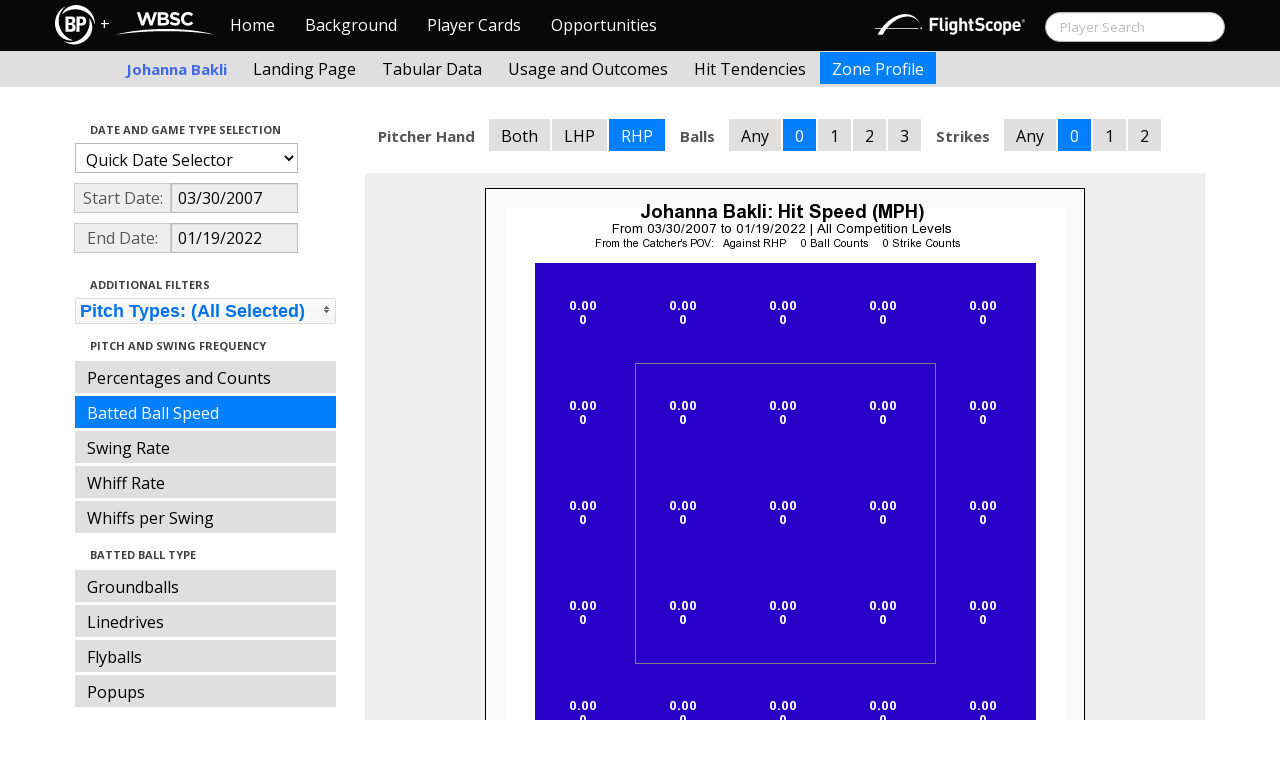

--- FILE ---
content_type: text/html; charset=UTF-8
request_url: http://wbwc.baseballprospectus.com/h_profile.php?player=F9D19357-497E-4E43-83F7-120E13CC9875&gFilt=&pFilt=FA%7CSI%7CFC%7CCU%7CSL%7CCS%7CKN%7CCH%7CFS%7CSB&time=game&minmax=ci&var=hitspeed&s_type=2&startDate=03/30/2007&endDate=01/19/2022&balls=0&strikes=0&b_hand=R
body_size: 20102
content:

<!doctype html>
<html>

  <head>
    <title>Women's Baseball</title>
    <meta name="viewport" content="width=device-width, initial-scale=1">
    <meta content="text/html; charset=UTF-8" http-equiv="Content-Type">
    <link rel="stylesheet" href="css/cosmo-min.test.css">
    <link rel="stylesheet" href="css/datepicker.css">
    <link rel="stylesheet" href="css/formbox_style.css">
	<link rel="stylesheet" type="text/css" href="css/jquery.multiselect.css" />
    <link rel="stylesheet" type="text/css" href="http://ajax.googleapis.com/ajax/libs/jqueryui/1.7.2/themes/flick/jquery-ui.css" />

    <script src="js/jquery-min.js"></script>
	<script type="text/javascript" src="http://ajax.googleapis.com/ajax/libs/jqueryui/1/jquery-ui.min.js"></script>
 	<script src="js/jquery.smooth-scroll.min.js"></script>
    <script src="js/bootstrap.min.js"></script>
    <script src="js/bootstrap-datepicker.js"></script>
    <script src="js/bootswatch.js"></script>
    <script src="js/formbox.js"></script>
	<script type="text/javascript" src="js/jquery.multiselect.js"></script>
    <script>
	 $(function() {
			$("#startDate").datepicker({
						 "startView": 'decade',
						 "autoclose": true,
						 "todayBtn": true,
					})
			.on('hide', function(ev){
				var x=ev.format();
				window.location = 'h_profile.php?player=F9D19357-497E-4E43-83F7-120E13CC9875&time=game&minmax=ci&var=hitspeed&s_type=2&endDate=01/19/2022&startDate=' + x.toString();
			});

			$("#endDate").datepicker(
					{
						 "startView": 'decade',
						 defaultDate: "+0d",
						 "autoclose": true,
						 "todayBtn": true
					})
			 .on('hide', function(ev){
				var x=ev.format();
				window.location = 'h_profile.php?player=F9D19357-497E-4E43-83F7-120E13CC9875&time=game&minmax=ci&var=hitspeed&s_type=2&startDate=03/30/2007&endDate=' + x.toString();
			});
	});
    </script>
    <script type="text/javascript">

	  var _gaq = _gaq || [];
	  _gaq.push(['_setAccount', 'UA-105198-4']);
	  _gaq.push(['_trackPageview']);

	  (function() {
	    var ga = document.createElement('script'); ga.type = 'text/javascript'; ga.async = true;
	    ga.src = ('https:' == document.location.protocol ? 'https://ssl' : 'http://www') + '.google-analytics.com/ga.js';
	    var s = document.getElementsByTagName('script')[0]; s.parentNode.insertBefore(ga, s);
	  })();

</script>
  </head>

  <body class="preview" id="top" data-spy="scroll" data-target=".subnav" data-offset="80">

<div class="container">
 <div class="navbar-float">
 	<a href="http://www.brooksbaseball.net"><img src=img/bbb.png></a>
 </div>
</div>

    <!-- Navbar
    ================================================== -->
<div class="navbar navbar-fixed-top">
   <div class="navbar-inner">
     <div class="container">
             
         <a class="btn btn-navbar" data-toggle="collapse" data-target=".nav-collapse">
         <span class="icon-bar"></span>
         <span class="icon-bar"></span>
         <span class="icon-bar"></span>
       </a>
       <div class="nav-collapse collapse" id="main-menu">
           <a href="http://wbwc.baseballprospectus.com/" class="navbar-brand pull-left" style="width: 40px; display: inline-block; margin-top: 5px;"><img src="img/BP-icon.svg" style=""></a><span class="navbar-brand pull-left" style="width: 20px; line-height: 49px; display: inline-block; color: #FFFFFF; text-align: center;">+</span>
           
           <a href="http://wbwc.baseballprospectus.com/" class="navbar-brand pull-left" style="width: 100px;display: inline-block;margin-top: 12px;"><img src="img/wbsc-logo.svg"></a>
           <ul class="nav" id="main-menu-left">
          <li class=""><a href="index.php">Home</a></li>
          <li "=""><a href="about.php">Background</a></li>
          <li><a href="pc_splash.php">Player Cards</a></li>
          <li><a href="opps.php">Opportunities</a></li>
          
        </ul>
        <form class="navbar-search pull-right" action="../search.php" method="get" id="search">
            <input type="text" id="name" class="search-query span2 typeahead" placeholder="Player Search" name="name" autocomplete="off">
        </form>
        <ul class="nav pull-right" id="main-menu-right">
          <li>
                <a href="https://baseball.flightscope.com/" style="padding:10px 20px 0;"><img src="img/flightscope.svg" style="width: 150px;"></a>
          </li>
        </ul>
       </div>
     </div>
   </div>
 </div> 
<div class="container">


<!-- Masthead
================================================== -->
<header class="jumbotron subhead" id="overview">
  <div class="subnav navbar-fixed-top" style="height: 37px">
	<div class="container">
		<ul class="nav nav-pills">
		  <li class=first-nav><b style="color: #4169E1">Johanna Bakli</b></li>
              <li  >
                <a href="h_landing.php?player=F9D19357-497E-4E43-83F7-120E13CC9875&time=game&startDate=03/30/2007&endDate=01/19/2022&s_type=2">Landing Page</a>
              </li>
              <li>
                <a href="h_tabs.php?player=F9D19357-497E-4E43-83F7-120E13CC9875&time=game&startDate=03/30/2007&endDate=01/19/2022&s_type=2">Tabular Data</a>
              </li>
              <li>
                <a href="h_outcome.php?player=F9D19357-497E-4E43-83F7-120E13CC9875&time=game&startDate=03/30/2007&endDate=01/19/2022&s_type=16">Usage and Outcomes</a>
              </li>
              <li>
                <a href="h_tend.php?player=F9D19357-497E-4E43-83F7-120E13CC9875&time=game&startDate=03/30/2007&endDate=01/19/2022&s_type=16">Hit Tendencies</a>
              </li>
			                <li class="active">
                <a href="h_profile.php?player=F9D19357-497E-4E43-83F7-120E13CC9875&time=game&startDate=03/30/2007&endDate=01/19/2022">Zone Profile</a>
              </li>
            </ul>

		</ul>
	</div>
  </div>
</header>

<div class="container" style="height:80px">

</div>
    <div class="container-fluid">
      <div class="row-fluid">
        <div class="span3">
          <ul class="nav  nav-pills nav-stacked">
            <li class="nav-header">Date and Game Type Selection
              <br>
            </li>

                        	<li>
			            	<select class="game-select" id="ySel">
			            		<option>Quick Date Selector</option>
			            		<option value="at">All Time</option>
																	<option value=2026>2026 Season</option>
																	<option value=2025>2025 Season</option>
																	<option value=2024>2024 Season</option>
																	<option value=2023>2023 Season</option>
																	<option value=2022>2022 Season</option>
																	<option value=2021>2021 Season</option>
																	<option value=2020>2020 Season</option>
																	<option value=2019>2019 Season</option>
																	<option value=2018>2018 Season</option>
																	<option value=2017>2017 Season</option>
																	<option value=2016>2016 Season</option>
																	<option value=2015>2015 Season</option>
																	<option value=2014>2014 Season</option>
																	<option value=2013>2013 Season</option>
																	<option value=2012>2012 Season</option>
																	<option value=2011>2011 Season</option>
																	<option value=2010>2010 Season</option>
																	<option value=2009>2009 Season</option>
																	<option value=2008>2008 Season</option>
																	<option value=2007>2007 Season</option>
											            	</select>


							  <script>
									$('#ySel').on('change', function () {
									  var sd = $(this).val(); // get selected value
									  var ed = parseInt(sd)+1;
									  if(sd=="at"){
										  window.location = "h_profile.php?player=F9D19357-497E-4E43-83F7-120E13CC9875&balls=0&strikes=0&b_hand=R&time=game&minmax=ci&var=hitspeed&s_type=2&gFilt=&pFilt=FA|SI|FC|CU|SL|CS|KN|CH|FS|SB&startDate=&endDate=" // redirect
									  } else if (sd) { // require a URL
										  window.location = "h_profile.php?player=F9D19357-497E-4E43-83F7-120E13CC9875&balls=0&strikes=0&b_hand=R&time=game&minmax=ci&var=hitspeed&s_type=2&gFilt=&pFilt=FA|SI|FC|CU|SL|CS|KN|CH|FS|SB&startDate=01/01/" + sd + "&endDate=01/01/" + ed; // redirect
									  }
									  return false;
									});
							  </script>


            	</li>

				<li>
					<div class="input-append date">
						 <span class="add-on" style="width:85px;">Start Date:</span>
						 <input class="span6" id="startDate" type="text" readonly="readonly" name="date" value="03/30/2007">
					</div>
				</li>
				<li>
					<div class="input-append date">
						 <span class="add-on" style="width:85px;">End Date:</span>
						 <input class="span6" id="endDate" type="text" readonly="readonly" name="date" value="01/19/2022">
					</div>
				</li>

				<!-- <li>

				  <select class="game-select" id="gFilt">
						<optgroup label="All Competition Levels">
							<option  value="acl">All Competition Levels</option>
						</optgroup>
               			<optgroup label="Major League Baseball">
							<option  value="allmlb">All MLB</option>
							<option  value="regular">Regular Season Only</option>
							<option  value="postseason">Postseason Only</option>
							 value="ASG">All-Star Appearances</option>?>
               			</optgroup>
               			<optgroup label="Non-MLB Games">
							<option  value="allnmlb">All Non-MLB Games</option>
							<option  value="WBC">World Baseball Classic</option>
							<option  value="Spring">Spring Ball</option>
							<option  value="Winter">Winter and Fall Ball</option>
							<option  value="College">College Games</option>
							<option  value="Minor">Minor Leagues</option>
               			</optgroup>
		          </select>

				  <script>
						$('#gFilt').on('change', function () {
						  var url = $(this).val(); // get selected value
						  if (url) { // require a URL
							  window.location = "h_profile.php?player=F9D19357-497E-4E43-83F7-120E13CC9875&pFilt=FA|SI|FC|CU|SL|CS|KN|CH|FS|SB&time=game&minmax=ci&var=hitspeed&s_type=2&startDate=03/30/2007&endDate=01/19/2022&gFilt=" + url; // redirect
						  }
						  return false;
						});
				  </script>




		        </li> -->




            <li class="nav-header">Additional Filters
              <br>
            </li>

			<li>
			<script type="text/javascript">
			$(function(){
				$("#psel").multiselect({
					selectedList: 4,
  				    selectedText: function(numChecked, numTotal, checkedItems){
  				       if(numChecked==numTotal){
  				       		return 'Pitch Types: (All Selected)';
  				       } else {
					   		//return numChecked + ' of ' + numTotal + ' pitches selected';
            				var returnString = 'Pitch Types: ';
							for(var i=0; i<numChecked; i++) {
								if(i!=0) {
									returnString +=", ";
								}
								returnString += $(checkedItems[i]).attr('title');
							}

					   		return returnString;
					   }
				    },
					close: function(event,ui){
					  var values = $(this).val().join("|");
					  window.location = "h_profile.php?player=F9D19357-497E-4E43-83F7-120E13CC9875&time=game&minmax=ci&var=hitspeed&s_type=2&startDate=03/30/2007&endDate=01/19/2022&gFilt=&pFilt=" + values; // redirect
					}

				});
			});
			</script>


				<select style="width: 261px;" id=psel multiple="multiple" size="5">
					<optgroup label="Hard Pitches">
						<option value="FA" selected=selected >Fourseam</option>
						<option value="SI" selected=selected >Sinker</option>
						<option value="FC" selected=selected >Cutter</option>
					</optgroup>
					<optgroup label="Breaking Pitches">
						<option value="SL" selected=selected >Slider</option>
						<option value="CU" selected=selected >Curve</option>
						<option value="CS" selected=selected >Slow Curve</option>
						<option value="KN" selected=selected >Knuckler</option>
					</optgroup>
					<optgroup label="Offspeed Pitches">
						<option value="CH" selected=selected >Changeup</option>
						<option value="FS" selected=selected >Splitter</option>
						<option value="SB" selected=selected >Screwball</option>
					</optgroup>
				</select>
			</li>








            <li class="nav-header">Pitch and Swing Frequency
              <br>
            </li>

            <li >
              <a href="h_profile.php?player=F9D19357-497E-4E43-83F7-120E13CC9875&gFilt=&pFilt=FA|SI|FC|CU|SL|CS|KN|CH|FS|SB&time=game&minmax=ci&var=count&s_type=2&startDate=03/30/2007&endDate=01/19/2022&balls=0&strikes=0&b_hand=R">Percentages and Counts</a>
            </li>

            <li  class=active >
              <a href="h_profile.php?player=F9D19357-497E-4E43-83F7-120E13CC9875&gFilt=&pFilt=FA|SI|FC|CU|SL|CS|KN|CH|FS|SB&time=game&minmax=ci&var=hitspeed&s_type=2&startDate=03/30/2007&endDate=01/19/2022&balls=0&strikes=0&b_hand=R">Batted Ball Speed</a>
            </li>			
			
            <li >
              <a href="h_profile.php?player=F9D19357-497E-4E43-83F7-120E13CC9875&gFilt=&pFilt=FA|SI|FC|CU|SL|CS|KN|CH|FS|SB&time=game&minmax=ci&var=swing&s_type=2&startDate=03/30/2007&endDate=01/19/2022&balls=0&strikes=0&b_hand=R">Swing Rate</a>
            </li>

            <li >
              <a href="h_profile.php?player=F9D19357-497E-4E43-83F7-120E13CC9875&gFilt=&pFilt=FA|SI|FC|CU|SL|CS|KN|CH|FS|SB&time=game&minmax=ci&var=whiff&s_type=2&startDate=03/30/2007&endDate=01/19/2022&balls=0&strikes=0&b_hand=R">Whiff Rate</a>
            </li>

            <li >
              <a href="h_profile.php?player=F9D19357-497E-4E43-83F7-120E13CC9875&gFilt=&pFilt=FA|SI|FC|CU|SL|CS|KN|CH|FS|SB&time=game&minmax=ci&var=whiffswing&s_type=2&startDate=03/30/2007&endDate=01/19/2022&balls=0&strikes=0&b_hand=R">Whiffs per Swing</a>
            </li>

            <li class="nav-header">Batted Ball Type
              <br>
            </li>

            <li >
              <a href="h_profile.php?player=F9D19357-497E-4E43-83F7-120E13CC9875&gFilt=&pFilt=FA|SI|FC|CU|SL|CS|KN|CH|FS|SB&time=game&minmax=ci&var=gb&s_type=2&startDate=03/30/2007&endDate=01/19/2022&balls=0&strikes=0&b_hand=R">Groundballs</a>
            </li>

            <li >
              <a href="h_profile.php?player=F9D19357-497E-4E43-83F7-120E13CC9875&gFilt=&pFilt=FA|SI|FC|CU|SL|CS|KN|CH|FS|SB&time=game&minmax=ci&var=ld&s_type=2&startDate=03/30/2007&endDate=01/19/2022&balls=0&strikes=0&b_hand=R">Linedrives</a>
            </li>

            <li >
              <a href="h_profile.php?player=F9D19357-497E-4E43-83F7-120E13CC9875&gFilt=&pFilt=FA|SI|FC|CU|SL|CS|KN|CH|FS|SB&time=game&minmax=ci&var=fb&s_type=2&startDate=03/30/2007&endDate=01/19/2022&balls=0&strikes=0&b_hand=R">Flyballs</a>
            </li>

            <li >
              <a href="h_profile.php?player=F9D19357-497E-4E43-83F7-120E13CC9875&gFilt=&pFilt=FA|SI|FC|CU|SL|CS|KN|CH|FS|SB&time=game&minmax=ci&var=pu&s_type=2&startDate=03/30/2007&endDate=01/19/2022&balls=0&strikes=0&b_hand=R">Popups</a>
            </li>

            <li class="nav-header">Batted Ball Outcomes
              <br>
            </li>

            <li >
              <a href="h_profile.php?player=F9D19357-497E-4E43-83F7-120E13CC9875&gFilt=&pFilt=FA|SI|FC|CU|SL|CS|KN|CH|FS|SB&time=game&minmax=ci&var=baa&s_type=2&startDate=03/30/2007&endDate=01/19/2022&balls=0&strikes=0&b_hand=R">Batting Average</a>
            </li>

            <li >
              <a href="h_profile.php?player=F9D19357-497E-4E43-83F7-120E13CC9875&gFilt=&pFilt=FA|SI|FC|CU|SL|CS|KN|CH|FS|SB&time=game&minmax=ci&var=slg&s_type=2&startDate=03/30/2007&endDate=01/19/2022&balls=0&strikes=0&b_hand=R">Slugging</a>
            </li>

            <li >
              <a href="h_profile.php?player=F9D19357-497E-4E43-83F7-120E13CC9875&gFilt=&pFilt=FA|SI|FC|CU|SL|CS|KN|CH|FS|SB&time=game&minmax=ci&var=iso&s_type=2&startDate=03/30/2007&endDate=01/19/2022&balls=0&strikes=0&b_hand=R">Isolated Power</a>
            </li>

            <li >
              <a href="h_profile.php?player=F9D19357-497E-4E43-83F7-120E13CC9875&gFilt=&pFilt=FA|SI|FC|CU|SL|CS|KN|CH|FS|SB&time=game&minmax=ci&var=babip&s_type=2&startDate=03/30/2007&endDate=01/19/2022&balls=0&strikes=0&b_hand=R">BABIP</a>
            </li>

            <li >
              <a href="h_profile.php?player=F9D19357-497E-4E43-83F7-120E13CC9875&gFilt=&pFilt=FA|SI|FC|CU|SL|CS|KN|CH|FS|SB&time=game&minmax=ci&var=hrrate&s_type=2&startDate=03/30/2007&endDate=01/19/2022&balls=0&strikes=0&b_hand=R">HR / BIP</a>
            </li>


          </ul>
        </div>
        <div class="span9">

		  <ul class="nav nav-pills">
		  	<li><b>Pitcher Hand</b></li>
			<li >
			  <a href="h_profile.php?player=F9D19357-497E-4E43-83F7-120E13CC9875&gFilt=&pFilt=FA|SI|FC|CU|SL|CS|KN|CH|FS|SB&time=game&minmax=ci&var=hitspeed&s_type=2&startDate=03/30/2007&endDate=01/19/2022&balls=0&strikes=0&b_hand=-1">Both</a>
			</li>
			<li >
			  <a href="h_profile.php?player=F9D19357-497E-4E43-83F7-120E13CC9875&gFilt=&pFilt=FA|SI|FC|CU|SL|CS|KN|CH|FS|SB&time=game&minmax=ci&var=hitspeed&s_type=2&startDate=03/30/2007&endDate=01/19/2022&balls=0&strikes=0&b_hand=L">LHP</a>
			</li>
			<li  class=active >
			  <a href="h_profile.php?player=F9D19357-497E-4E43-83F7-120E13CC9875&gFilt=&pFilt=FA|SI|FC|CU|SL|CS|KN|CH|FS|SB&time=game&minmax=ci&var=hitspeed&s_type=2&startDate=03/30/2007&endDate=01/19/2022&balls=0&strikes=0&b_hand=R">RHP</a>
			</li>
		  	<li><b>Balls</b></li>
			<li >
			  <a href="h_profile.php?player=F9D19357-497E-4E43-83F7-120E13CC9875&gFilt=&pFilt=FA|SI|FC|CU|SL|CS|KN|CH|FS|SB&time=game&minmax=ci&var=hitspeed&s_type=2&startDate=03/30/2007&endDate=01/19/2022&balls=-1&strikes=0&b_hand=R">Any</a>
			</li>
			<li  class=active >
			  <a href="h_profile.php?player=F9D19357-497E-4E43-83F7-120E13CC9875&gFilt=&pFilt=FA|SI|FC|CU|SL|CS|KN|CH|FS|SB&time=game&minmax=ci&var=hitspeed&s_type=2&startDate=03/30/2007&endDate=01/19/2022&balls=0&strikes=0&b_hand=R">0</a>
			</li>
			<li >
			  <a href="h_profile.php?player=F9D19357-497E-4E43-83F7-120E13CC9875&gFilt=&pFilt=FA|SI|FC|CU|SL|CS|KN|CH|FS|SB&time=game&minmax=ci&var=hitspeed&s_type=2&startDate=03/30/2007&endDate=01/19/2022&balls=1&strikes=0&b_hand=R">1</a>
			</li>
			<li >
			  <a href="h_profile.php?player=F9D19357-497E-4E43-83F7-120E13CC9875&gFilt=&pFilt=FA|SI|FC|CU|SL|CS|KN|CH|FS|SB&time=game&minmax=ci&var=hitspeed&s_type=2&startDate=03/30/2007&endDate=01/19/2022&balls=2&strikes=0&b_hand=R">2</a>
			</li>
			<li >
			  <a href="h_profile.php?player=F9D19357-497E-4E43-83F7-120E13CC9875&gFilt=&pFilt=FA|SI|FC|CU|SL|CS|KN|CH|FS|SB&time=game&minmax=ci&var=hitspeed&s_type=2&startDate=03/30/2007&endDate=01/19/2022&balls=3&strikes=0&b_hand=R">3</a>
			</li>

		  	<li><b>Strikes</b></li>
			<li >
			  <a href="h_profile.php?player=F9D19357-497E-4E43-83F7-120E13CC9875&gFilt=&pFilt=FA|SI|FC|CU|SL|CS|KN|CH|FS|SB&time=game&minmax=ci&var=hitspeed&s_type=2&startDate=03/30/2007&endDate=01/19/2022&balls=0&strikes=-1&b_hand=R">Any</a>
			</li>
			<li  class=active >
			  <a href="h_profile.php?player=F9D19357-497E-4E43-83F7-120E13CC9875&gFilt=&pFilt=FA|SI|FC|CU|SL|CS|KN|CH|FS|SB&time=game&minmax=ci&var=hitspeed&s_type=2&startDate=03/30/2007&endDate=01/19/2022&balls=0&strikes=0&b_hand=R">0</a>
			</li>
			<li >
			  <a href="h_profile.php?player=F9D19357-497E-4E43-83F7-120E13CC9875&gFilt=&pFilt=FA|SI|FC|CU|SL|CS|KN|CH|FS|SB&time=game&minmax=ci&var=hitspeed&s_type=2&startDate=03/30/2007&endDate=01/19/2022&balls=0&strikes=1&b_hand=R">1</a>
			</li>
			<li >
			  <a href="h_profile.php?player=F9D19357-497E-4E43-83F7-120E13CC9875&gFilt=&pFilt=FA|SI|FC|CU|SL|CS|KN|CH|FS|SB&time=game&minmax=ci&var=hitspeed&s_type=2&startDate=03/30/2007&endDate=01/19/2022&balls=0&strikes=2&b_hand=R">2</a>
			</li>
		  </ul>

          <div class="hero-unit">
          	<center>
            <img src="plot_h_profile.php?col=sampsensitive&sampn=1&s_type=2&gFilt=&pFilt=FA|SI|FC|CU|SL|CS|KN|CH|FS|SB&time=game&player=F9D19357-497E-4E43-83F7-120E13CC9875&startDate=03/30/2007&endDate=01/19/2022&minmax=ci&var=hitspeed&balls=0&strikes=0&b_hand=R"
            height="600" width="600">
			</center>
          </div>
      </div>
    </div>



  </body>

</html>



